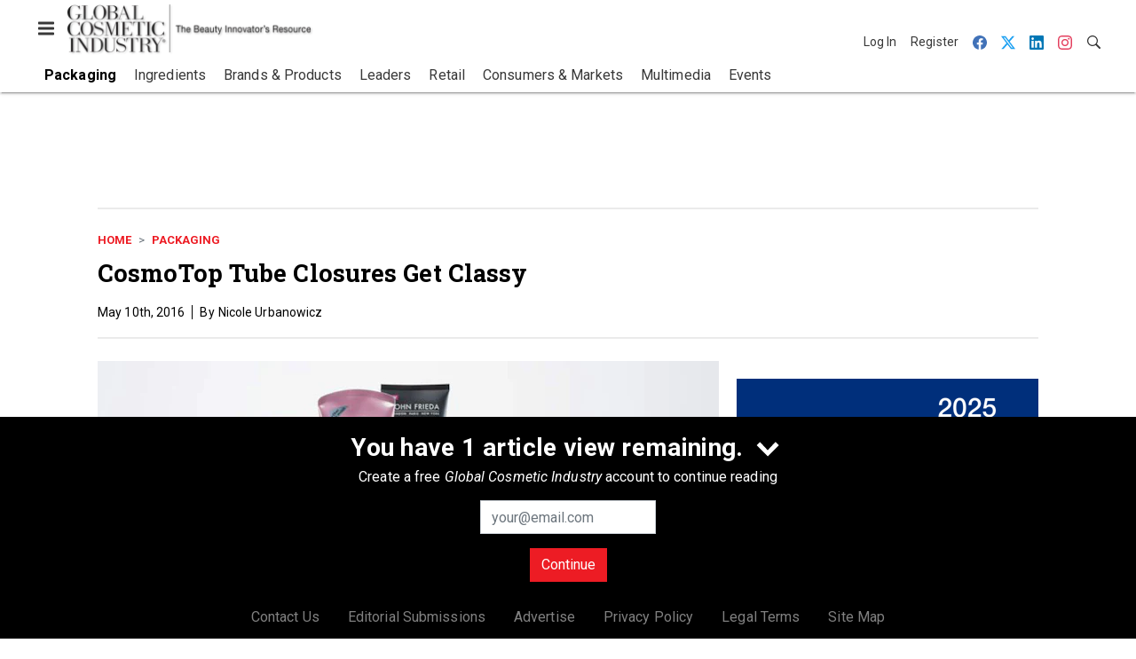

--- FILE ---
content_type: text/html; charset=utf-8
request_url: https://www.google.com/recaptcha/api2/aframe
body_size: 267
content:
<!DOCTYPE HTML><html><head><meta http-equiv="content-type" content="text/html; charset=UTF-8"></head><body><script nonce="Cx656r-ePR7kPwaCRomV2w">/** Anti-fraud and anti-abuse applications only. See google.com/recaptcha */ try{var clients={'sodar':'https://pagead2.googlesyndication.com/pagead/sodar?'};window.addEventListener("message",function(a){try{if(a.source===window.parent){var b=JSON.parse(a.data);var c=clients[b['id']];if(c){var d=document.createElement('img');d.src=c+b['params']+'&rc='+(localStorage.getItem("rc::a")?sessionStorage.getItem("rc::b"):"");window.document.body.appendChild(d);sessionStorage.setItem("rc::e",parseInt(sessionStorage.getItem("rc::e")||0)+1);localStorage.setItem("rc::h",'1768603154587');}}}catch(b){}});window.parent.postMessage("_grecaptcha_ready", "*");}catch(b){}</script></body></html>